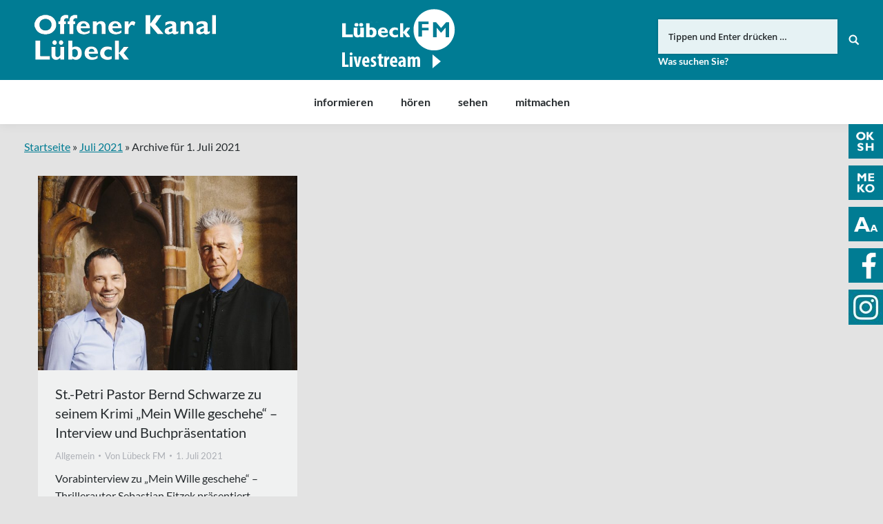

--- FILE ---
content_type: text/html; charset=UTF-8
request_url: https://www.oksh.de/hl/2021/07/01/
body_size: 11807
content:
<!DOCTYPE html>
<!--[if lt IE 10 ]>
<html lang="de-DE" prefix="og: http://ogp.me/ns#" class="old-ie no-js">
<![endif]-->
<!--[if !(IE 6) | !(IE 7) | !(IE 8)  ]><!-->
<html lang="de-DE" prefix="og: http://ogp.me/ns#" class="no-js">
<!--<![endif]-->
<head>
	<meta charset="UTF-8" />
		<meta name="viewport" content="width=device-width, initial-scale=1, maximum-scale=1">
		<link rel="profile" href="http://gmpg.org/xfn/11" />
	<link rel="pingback" href="https://www.oksh.de/hl/xmlrpc.php" />
	<!--[if IE]>
	<script src="//html5shiv.googlecode.com/svn/trunk/html5.js"></script>
	<![endif]-->
	<title>1. Juli 2021 | Offener Kanal Lübeck</title>
<script type="text/javascript">
function createCookie(a,d,b){if(b){var c=new Date;c.setTime(c.getTime()+864E5*b);b="; expires="+c.toGMTString()}else b="";document.cookie=a+"="+d+b+"; path=/"}function readCookie(a){a+="=";for(var d=document.cookie.split(";"),b=0;b<d.length;b++){for(var c=d[b];" "==c.charAt(0);)c=c.substring(1,c.length);if(0==c.indexOf(a))return c.substring(a.length,c.length)}return null}function eraseCookie(a){createCookie(a,"",-1)}
function areCookiesEnabled(){var a=!1;createCookie("testing","Hello",1);null!=readCookie("testing")&&(a=!0,eraseCookie("testing"));return a}(function(a){var d=readCookie("devicePixelRatio"),b=void 0===a.devicePixelRatio?1:a.devicePixelRatio;areCookiesEnabled()&&null==d&&(createCookie("devicePixelRatio",b,7),1!=b&&a.location.reload(!0))})(window);
</script>
<!-- This site is optimized with the Yoast SEO plugin v5.3.3 - https://yoast.com/wordpress/plugins/seo/ -->
<meta name="robots" content="noindex,follow"/>
<link rel="canonical" href="https://www.oksh.de/hl/2021/07/01/" />
<meta property="og:locale" content="de_DE" />
<meta property="og:type" content="object" />
<meta property="og:title" content="1. Juli 2021 | Offener Kanal Lübeck" />
<meta property="og:url" content="https://www.oksh.de/hl/2021/07/01/" />
<meta property="og:site_name" content="Offener Kanal Lübeck" />
<meta property="og:image" content="https://www.oksh.de/hl/wp-content/uploads/sites/3/2017/08/ok-radio-studio-2-og.jpg" />
<meta property="og:image:secure_url" content="https://www.oksh.de/hl/wp-content/uploads/sites/3/2017/08/ok-radio-studio-2-og.jpg" />
<meta name="twitter:card" content="summary_large_image" />
<meta name="twitter:title" content="1. Juli 2021 | Offener Kanal Lübeck" />
<meta name="twitter:image" content="https://www.oksh.de/hl/wp-content/uploads/sites/3/2017/08/ok-radio-studio-2-og.jpg" />
<script type='application/ld+json'>{"@context":"http:\/\/schema.org","@type":"WebSite","@id":"#website","url":"https:\/\/www.oksh.de\/hl\/","name":"Offener Kanal L\u00fcbeck","potentialAction":{"@type":"SearchAction","target":"https:\/\/www.oksh.de\/hl\/?s={search_term_string}","query-input":"required name=search_term_string"}}</script>
<!-- / Yoast SEO plugin. -->

<link rel='dns-prefetch' href='//s.w.org' />
<link rel="alternate" type="application/rss+xml" title="Offener Kanal Lübeck &raquo; Feed" href="https://www.oksh.de/hl/feed/" />
<link rel="alternate" type="application/rss+xml" title="Offener Kanal Lübeck &raquo; Kommentar-Feed" href="https://www.oksh.de/hl/comments/feed/" />
		<script type="text/javascript">
			window._wpemojiSettings = {"baseUrl":"https:\/\/s.w.org\/images\/core\/emoji\/11\/72x72\/","ext":".png","svgUrl":"https:\/\/s.w.org\/images\/core\/emoji\/11\/svg\/","svgExt":".svg","source":{"concatemoji":"https:\/\/www.oksh.de\/hl\/wp-includes\/js\/wp-emoji-release.min.js?ver=4.9.8"}};
			!function(a,b,c){function d(a,b){var c=String.fromCharCode;l.clearRect(0,0,k.width,k.height),l.fillText(c.apply(this,a),0,0);var d=k.toDataURL();l.clearRect(0,0,k.width,k.height),l.fillText(c.apply(this,b),0,0);var e=k.toDataURL();return d===e}function e(a){var b;if(!l||!l.fillText)return!1;switch(l.textBaseline="top",l.font="600 32px Arial",a){case"flag":return!(b=d([55356,56826,55356,56819],[55356,56826,8203,55356,56819]))&&(b=d([55356,57332,56128,56423,56128,56418,56128,56421,56128,56430,56128,56423,56128,56447],[55356,57332,8203,56128,56423,8203,56128,56418,8203,56128,56421,8203,56128,56430,8203,56128,56423,8203,56128,56447]),!b);case"emoji":return b=d([55358,56760,9792,65039],[55358,56760,8203,9792,65039]),!b}return!1}function f(a){var c=b.createElement("script");c.src=a,c.defer=c.type="text/javascript",b.getElementsByTagName("head")[0].appendChild(c)}var g,h,i,j,k=b.createElement("canvas"),l=k.getContext&&k.getContext("2d");for(j=Array("flag","emoji"),c.supports={everything:!0,everythingExceptFlag:!0},i=0;i<j.length;i++)c.supports[j[i]]=e(j[i]),c.supports.everything=c.supports.everything&&c.supports[j[i]],"flag"!==j[i]&&(c.supports.everythingExceptFlag=c.supports.everythingExceptFlag&&c.supports[j[i]]);c.supports.everythingExceptFlag=c.supports.everythingExceptFlag&&!c.supports.flag,c.DOMReady=!1,c.readyCallback=function(){c.DOMReady=!0},c.supports.everything||(h=function(){c.readyCallback()},b.addEventListener?(b.addEventListener("DOMContentLoaded",h,!1),a.addEventListener("load",h,!1)):(a.attachEvent("onload",h),b.attachEvent("onreadystatechange",function(){"complete"===b.readyState&&c.readyCallback()})),g=c.source||{},g.concatemoji?f(g.concatemoji):g.wpemoji&&g.twemoji&&(f(g.twemoji),f(g.wpemoji)))}(window,document,window._wpemojiSettings);
		</script>
		<style type="text/css">
img.wp-smiley,
img.emoji {
	display: inline !important;
	border: none !important;
	box-shadow: none !important;
	height: 1em !important;
	width: 1em !important;
	margin: 0 .07em !important;
	vertical-align: -0.1em !important;
	background: none !important;
	padding: 0 !important;
}
</style>
<link rel='stylesheet' id='wgtl-sidebar-css'  href='https://www.oksh.de/hl/wp-content/plugins/wgtl_floating_buttons/css/sidebar.css?ver=3' type='text/css' media='all' />
<link rel='stylesheet' id='wgtl-cutegrids-css'  href='https://www.oksh.de/hl/wp-content/plugins/wgtl_floating_buttons/css/cutegrids.css?ver=4.9.8' type='text/css' media='all' />
<link rel='stylesheet' id='contact-form-7-css'  href='https://www.oksh.de/hl/wp-content/plugins/contact-form-7/includes/css/styles.css?ver=4.9' type='text/css' media='all' />
<link rel='stylesheet' id='rs-plugin-settings-css'  href='https://www.oksh.de/hl/wp-content/plugins/revslider/public/assets/css/settings.css?ver=5.3.1.5' type='text/css' media='all' />
<style id='rs-plugin-settings-inline-css' type='text/css'>
#rs-demo-id {}
</style>
<link rel='stylesheet' id='netsposts_css-css'  href='https://www.oksh.de/hl/wp-content/plugins/network-posts-extended/css/net_posts_extended.css?ver=4.9.8' type='text/css' media='all' />
<link rel='stylesheet' id='tablepress-default-css'  href='https://www.oksh.de/hl/wp-content/plugins/tablepress/css/default.min.css?ver=1.8' type='text/css' media='all' />
<link rel='stylesheet' id='dt-main-css'  href='https://www.oksh.de/hl/wp-content/themes/dt-the7/css/main.min.css?ver=1.0.0' type='text/css' media='all' />
<style id='dt-main-inline-css' type='text/css'>
body #load {
  display: block;
  height: 100%;
  overflow: hidden;
  position: fixed;
  width: 100%;
  z-index: 9901;
  opacity: 1;
  visibility: visible;
  -webkit-transition: all .35s ease-out;
  transition: all .35s ease-out;
}
body #load.loader-removed {
  opacity: 0;
  visibility: hidden;
}
.load-wrap {
  width: 100%;
  height: 100%;
  background-position: center center;
  background-repeat: no-repeat;
  text-align: center;
}
.load-wrap > svg {
  position: absolute;
  top: 50%;
  left: 50%;
  -ms-transform: translate(-50%,-50%);
  -webkit-transform: translate(-50%,-50%);
  transform: translate(-50%,-50%);
}
#load {
  background-color: rgba(0,124,148,0.96);
}
.uil-default rect:not(.bk) {
  fill: #ffffff;
}
.uil-ring > path {
  fill: #ffffff;
}
.ring-loader .circle {
  fill: #ffffff;
}
.ring-loader .moving-circle {
  fill: #ffffff;
}
.uil-hourglass .glass {
  stroke: #ffffff;
}
.uil-hourglass .sand {
  fill: #ffffff;
}
.spinner-loader .load-wrap {
  background-image: url("data:image/svg+xml,%3Csvg width='75px' height='75px' xmlns='http://www.w3.org/2000/svg' viewBox='0 0 100 100' preserveAspectRatio='xMidYMid' class='uil-default'%3E%3Crect x='0' y='0' width='100' height='100' fill='none' class='bk'%3E%3C/rect%3E%3Crect  x='46.5' y='40' width='7' height='20' rx='5' ry='5' fill='%23ffffff' transform='rotate(0 50 50) translate(0 -30)'%3E  %3Canimate attributeName='opacity' from='1' to='0' dur='1s' begin='0s' repeatCount='indefinite'/%3E%3C/rect%3E%3Crect  x='46.5' y='40' width='7' height='20' rx='5' ry='5' fill='%23ffffff' transform='rotate(30 50 50) translate(0 -30)'%3E  %3Canimate attributeName='opacity' from='1' to='0' dur='1s' begin='0.08333333333333333s' repeatCount='indefinite'/%3E%3C/rect%3E%3Crect  x='46.5' y='40' width='7' height='20' rx='5' ry='5' fill='%23ffffff' transform='rotate(60 50 50) translate(0 -30)'%3E  %3Canimate attributeName='opacity' from='1' to='0' dur='1s' begin='0.16666666666666666s' repeatCount='indefinite'/%3E%3C/rect%3E%3Crect  x='46.5' y='40' width='7' height='20' rx='5' ry='5' fill='%23ffffff' transform='rotate(90 50 50) translate(0 -30)'%3E  %3Canimate attributeName='opacity' from='1' to='0' dur='1s' begin='0.25s' repeatCount='indefinite'/%3E%3C/rect%3E%3Crect  x='46.5' y='40' width='7' height='20' rx='5' ry='5' fill='%23ffffff' transform='rotate(120 50 50) translate(0 -30)'%3E  %3Canimate attributeName='opacity' from='1' to='0' dur='1s' begin='0.3333333333333333s' repeatCount='indefinite'/%3E%3C/rect%3E%3Crect  x='46.5' y='40' width='7' height='20' rx='5' ry='5' fill='%23ffffff' transform='rotate(150 50 50) translate(0 -30)'%3E  %3Canimate attributeName='opacity' from='1' to='0' dur='1s' begin='0.4166666666666667s' repeatCount='indefinite'/%3E%3C/rect%3E%3Crect  x='46.5' y='40' width='7' height='20' rx='5' ry='5' fill='%23ffffff' transform='rotate(180 50 50) translate(0 -30)'%3E  %3Canimate attributeName='opacity' from='1' to='0' dur='1s' begin='0.5s' repeatCount='indefinite'/%3E%3C/rect%3E%3Crect  x='46.5' y='40' width='7' height='20' rx='5' ry='5' fill='%23ffffff' transform='rotate(210 50 50) translate(0 -30)'%3E  %3Canimate attributeName='opacity' from='1' to='0' dur='1s' begin='0.5833333333333334s' repeatCount='indefinite'/%3E%3C/rect%3E%3Crect  x='46.5' y='40' width='7' height='20' rx='5' ry='5' fill='%23ffffff' transform='rotate(240 50 50) translate(0 -30)'%3E  %3Canimate attributeName='opacity' from='1' to='0' dur='1s' begin='0.6666666666666666s' repeatCount='indefinite'/%3E%3C/rect%3E%3Crect  x='46.5' y='40' width='7' height='20' rx='5' ry='5' fill='%23ffffff' transform='rotate(270 50 50) translate(0 -30)'%3E  %3Canimate attributeName='opacity' from='1' to='0' dur='1s' begin='0.75s' repeatCount='indefinite'/%3E%3C/rect%3E%3Crect  x='46.5' y='40' width='7' height='20' rx='5' ry='5' fill='%23ffffff' transform='rotate(300 50 50) translate(0 -30)'%3E  %3Canimate attributeName='opacity' from='1' to='0' dur='1s' begin='0.8333333333333334s' repeatCount='indefinite'/%3E%3C/rect%3E%3Crect  x='46.5' y='40' width='7' height='20' rx='5' ry='5' fill='%23ffffff' transform='rotate(330 50 50) translate(0 -30)'%3E  %3Canimate attributeName='opacity' from='1' to='0' dur='1s' begin='0.9166666666666666s' repeatCount='indefinite'/%3E%3C/rect%3E%3C/svg%3E");
}
.ring-loader .load-wrap {
  background-image: url("data:image/svg+xml,%3Csvg xmlns='http://www.w3.org/2000/svg' viewBox='0 0 32 32' width='72' height='72' fill='%23ffffff'%3E   %3Cpath opacity='.25' d='M16 0 A16 16 0 0 0 16 32 A16 16 0 0 0 16 0 M16 4 A12 12 0 0 1 16 28 A12 12 0 0 1 16 4'/%3E   %3Cpath d='M16 0 A16 16 0 0 1 32 16 L28 16 A12 12 0 0 0 16 4z'%3E     %3CanimateTransform attributeName='transform' type='rotate' from='0 16 16' to='360 16 16' dur='0.8s' repeatCount='indefinite' /%3E   %3C/path%3E %3C/svg%3E");
}
.hourglass-loader .load-wrap {
  background-image: url("data:image/svg+xml,%3Csvg xmlns='http://www.w3.org/2000/svg' viewBox='0 0 32 32' width='72' height='72' fill='%23ffffff'%3E   %3Cpath transform='translate(2)' d='M0 12 V20 H4 V12z'%3E      %3Canimate attributeName='d' values='M0 12 V20 H4 V12z; M0 4 V28 H4 V4z; M0 12 V20 H4 V12z; M0 12 V20 H4 V12z' dur='1.2s' repeatCount='indefinite' begin='0' keytimes='0;.2;.5;1' keySplines='0.2 0.2 0.4 0.8;0.2 0.6 0.4 0.8;0.2 0.8 0.4 0.8' calcMode='spline'  /%3E   %3C/path%3E   %3Cpath transform='translate(8)' d='M0 12 V20 H4 V12z'%3E     %3Canimate attributeName='d' values='M0 12 V20 H4 V12z; M0 4 V28 H4 V4z; M0 12 V20 H4 V12z; M0 12 V20 H4 V12z' dur='1.2s' repeatCount='indefinite' begin='0.2' keytimes='0;.2;.5;1' keySplines='0.2 0.2 0.4 0.8;0.2 0.6 0.4 0.8;0.2 0.8 0.4 0.8' calcMode='spline'  /%3E   %3C/path%3E   %3Cpath transform='translate(14)' d='M0 12 V20 H4 V12z'%3E     %3Canimate attributeName='d' values='M0 12 V20 H4 V12z; M0 4 V28 H4 V4z; M0 12 V20 H4 V12z; M0 12 V20 H4 V12z' dur='1.2s' repeatCount='indefinite' begin='0.4' keytimes='0;.2;.5;1' keySplines='0.2 0.2 0.4 0.8;0.2 0.6 0.4 0.8;0.2 0.8 0.4 0.8' calcMode='spline' /%3E   %3C/path%3E   %3Cpath transform='translate(20)' d='M0 12 V20 H4 V12z'%3E     %3Canimate attributeName='d' values='M0 12 V20 H4 V12z; M0 4 V28 H4 V4z; M0 12 V20 H4 V12z; M0 12 V20 H4 V12z' dur='1.2s' repeatCount='indefinite' begin='0.6' keytimes='0;.2;.5;1' keySplines='0.2 0.2 0.4 0.8;0.2 0.6 0.4 0.8;0.2 0.8 0.4 0.8' calcMode='spline' /%3E   %3C/path%3E   %3Cpath transform='translate(26)' d='M0 12 V20 H4 V12z'%3E     %3Canimate attributeName='d' values='M0 12 V20 H4 V12z; M0 4 V28 H4 V4z; M0 12 V20 H4 V12z; M0 12 V20 H4 V12z' dur='1.2s' repeatCount='indefinite' begin='0.8' keytimes='0;.2;.5;1' keySplines='0.2 0.2 0.4 0.8;0.2 0.6 0.4 0.8;0.2 0.8 0.4 0.8' calcMode='spline' /%3E   %3C/path%3E %3C/svg%3E");
}

</style>
<!--[if lt IE 10]>
<link rel='stylesheet' id='dt-old-ie-css'  href='https://www.oksh.de/hl/wp-content/themes/dt-the7/css/old-ie.css?ver=1.0.0' type='text/css' media='all' />
<![endif]-->
<link rel='stylesheet' id='dt-awsome-fonts-css'  href='https://www.oksh.de/hl/wp-content/themes/dt-the7/fonts/FontAwesome/css/font-awesome.min.css?ver=1.0.0' type='text/css' media='all' />
<link rel='stylesheet' id='dt-fontello-css'  href='https://www.oksh.de/hl/wp-content/themes/dt-the7/fonts/fontello/css/fontello.min.css?ver=1.0.0' type='text/css' media='all' />
<link rel='stylesheet' id='the7pt-static-css'  href='https://www.oksh.de/hl/wp-content/themes/dt-the7/css/post-type.css?ver=1.0.0' type='text/css' media='all' />
<!--[if lt IE 10]>
<link rel='stylesheet' id='dt-custom-old-ie.less-css'  href='https://www.oksh.de/hl/wp-content/uploads/wp-less/dt-the7/css/custom-old-ie-f724a60f8f.css?ver=1.0.0' type='text/css' media='all' />
<![endif]-->
<link rel='stylesheet' id='dt-custom.less-css'  href='https://www.oksh.de/hl/wp-content/uploads/wp-less/dt-the7/css/custom-f724a60f8f.css?ver=1.0.0' type='text/css' media='all' />
<link rel='stylesheet' id='dt-media.less-css'  href='https://www.oksh.de/hl/wp-content/uploads/wp-less/dt-the7/css/media-f724a60f8f.css?ver=1.0.0' type='text/css' media='all' />
<link rel='stylesheet' id='the7pt.less-css'  href='https://www.oksh.de/hl/wp-content/uploads/wp-less/dt-the7/css/post-type-dynamic-f724a60f8f.css?ver=1.0.0' type='text/css' media='all' />
<link rel='stylesheet' id='style-css'  href='https://www.oksh.de/hl/wp-content/themes/dt-the7-child/style.css?ver=1.0.0' type='text/css' media='all' />
<style id='style-inline-css' type='text/css'>
/*breadcrumbs background color*/
.page-title .breadcrumbs {
background-color: rgba(0, 0, 0, 0.05);
}
</style>
<script type='text/javascript' src='https://www.oksh.de/hl/wp-includes/js/jquery/jquery.js?ver=1.12.4'></script>
<script type='text/javascript' src='https://www.oksh.de/hl/wp-includes/js/jquery/jquery-migrate.min.js?ver=1.4.1'></script>
<script type='text/javascript' src='https://www.oksh.de/hl/wp-content/plugins/revslider/public/assets/js/jquery.themepunch.tools.min.js?ver=5.3.1.5'></script>
<script type='text/javascript' src='https://www.oksh.de/hl/wp-content/plugins/revslider/public/assets/js/jquery.themepunch.revolution.min.js?ver=5.3.1.5'></script>
<script type='text/javascript' src='https://www.oksh.de/hl/wp-content/themes/dt-the7-child/js/wgtl.js?ver=4.9.8'></script>
<script type='text/javascript'>
/* <![CDATA[ */
var dtLocal = {"themeUrl":"https:\/\/www.oksh.de\/hl\/wp-content\/themes\/dt-the7","passText":"Um diesen gesch\u00fctzten Eintrag anzusehen, geben Sie bitte das Passwort ein:","moreButtonText":{"loading":"Lade..."},"postID":"3049","ajaxurl":"https:\/\/www.oksh.de\/hl\/wp-admin\/admin-ajax.php","contactNonce":"710ef5e6e4","ajaxNonce":"f5feb5f4e8","pageData":{"type":"archive","template":"archive","layout":"masonry"},"themeSettings":{"smoothScroll":"off","lazyLoading":false,"accentColor":{"mode":"solid","color":"#007c93"},"floatingHeader":{"showAfter":140,"showMenu":true,"height":60,"logo":{"showLogo":false,"html":"<img class=\" preload-me\" src=\"https:\/\/www.oksh.de\/hl\/wp-content\/themes\/dt-the7\/inc\/presets\/images\/full\/skin07s.header-style-floating-logo-regular.png\" srcset=\"https:\/\/www.oksh.de\/hl\/wp-content\/themes\/dt-the7\/inc\/presets\/images\/full\/skin07s.header-style-floating-logo-regular.png 146w, https:\/\/www.oksh.de\/hl\/wp-content\/themes\/dt-the7\/inc\/presets\/images\/full\/skin07s.header-style-floating-logo-hd.png 292w\" width=\"146\" height=\"28\"   sizes=\"146px\" alt=\"Offener Kanal L\u00fcbeck\" \/>"}},"mobileHeader":{"firstSwitchPoint":768,"secondSwitchPoint":426},"content":{"responsivenessTreshold":970,"textColor":"#262b2e","headerColor":"#262b2e"},"stripes":{"stripe1":{"textColor":"#676b6d","headerColor":"#262b2e"},"stripe2":{"textColor":"#ffffff","headerColor":"#ffffff"},"stripe3":{"textColor":"#262b2e","headerColor":"#262b2e"}}},"VCMobileScreenWidth":"768"};
/* ]]> */
</script>
<script type='text/javascript' src='https://www.oksh.de/hl/wp-content/themes/dt-the7/js/above-the-fold.min.js?ver=1.0.0'></script>
<link rel='https://api.w.org/' href='https://www.oksh.de/hl/wp-json/' />
<link rel="EditURI" type="application/rsd+xml" title="RSD" href="https://www.oksh.de/hl/xmlrpc.php?rsd" />
<link rel="wlwmanifest" type="application/wlwmanifest+xml" href="https://www.oksh.de/hl/wp-includes/wlwmanifest.xml" /> 
<meta name="generator" content="WordPress 4.9.8" />
<link rel="apple-touch-icon" sizes="180x180" href="https://www.oksh.de/wp-content/uploads/sites/3/2017/08/touchicon-180.png" />
<link rel="icon" sizes="192x192" href="https://www.oksh.de/wp-content/uploads/sites/3/2017/08/touchicon-192.png" />
<meta name="generator" content="Powered by Visual Composer - drag and drop page builder for WordPress."/>
<!--[if lte IE 9]><link rel="stylesheet" type="text/css" href="https://www.oksh.de/hl/wp-content/plugins/js_composer/assets/css/vc_lte_ie9.min.css" media="screen"><![endif]--><meta name="generator" content="Powered by Slider Revolution 5.3.1.5 - responsive, Mobile-Friendly Slider Plugin for WordPress with comfortable drag and drop interface." />
<script type="text/javascript">
document.addEventListener("DOMContentLoaded", function(event) { 
	var $load = document.getElementById("load");
	
	var removeLoading = setTimeout(function() {
		$load.className += " loader-removed";
	}, 500);
});
</script>
<!-- icon -->
<link rel="icon" href="https://www.oksh.de/hl/wp-content/uploads/sites/3/2017/08/favicon.ico" type="image/x-icon" />
<link rel="shortcut icon" href="https://www.oksh.de/hl/wp-content/uploads/sites/3/2017/08/favicon.ico" type="image/x-icon" />
<link rel="apple-touch-icon" href="https://www.oksh.de/hl/wp-content/uploads/sites/3/2017/08/touchicon-60.png">
<link rel="apple-touch-icon" sizes="76x76" href="https://www.oksh.de/hl/wp-content/uploads/sites/3/2017/08/touchicon-76.png">
<link rel="apple-touch-icon" sizes="120x120" href="https://www.oksh.de/hl/wp-content/uploads/sites/3/2017/08/touchicon-120.png">
<link rel="apple-touch-icon" sizes="152x152" href="https://www.oksh.de/hl/wp-content/uploads/sites/3/2017/08/touchicon-152.png">
<noscript><style type="text/css"> .wpb_animate_when_almost_visible { opacity: 1; }</style></noscript><script type="text/javascript">
	
		var gaProperty = 'UA-44971668-1';
		
		var disableStr = 'ga-disable-' + gaProperty;
		if (document.cookie.indexOf(disableStr + '=true') > -1) {
			window[disableStr] = true;
		}

		function gaOptout() {
			document.cookie = disableStr + '=true; expires=Thu, 31 Dec 2099 23:59:59 UTC; path=/';
			window[disableStr] = true;
		}

		(function(i,s,o,g,r,a,m){i['GoogleAnalyticsObject']=r;i[r]=i[r]||function(){
		(i[r].q=i[r].q||[]).push(arguments)},i[r].l=1*new Date();a=s.createElement(o),
		m=s.getElementsByTagName(o)[0];a.async=1;a.src=g;m.parentNode.insertBefore(a,m)
		})(window,document,'script','//www.google-analytics.com/analytics.js','ga');

		ga('create', gaProperty, 'auto');
		ga('set', 'anonymizeIp', true);
		ga('require', 'displayfeatures');
		ga('send', 'pageview');

	</script></head>
<body class="archive date site-id-3 layout-masonry description-under-image disabled-hover-icons click-effect-on-img overlay-cursor-on srcset-enabled btn-flat custom-btn-color custom-btn-hover-color contact-form-minimal accent-bullets bold-icons phantom-fade phantom-shadow-decoration phantom-logo-off floating-mobile-menu-icon top-header first-switch-logo-left first-switch-menu-right second-switch-logo-left second-switch-menu-right right-mobile-menu layzr-loading-on wpb-js-composer js-comp-ver-5.0.1 vc_responsive semitransparent-portfolio-icons album-minuatures-style-2">
<div id="load" class="spinner-loader">
	<div class="load-wrap"></div>
</div>
<div id="page">


<div class="masthead classic-header center bg-behind-menu widgets full-height full-width shadow-decoration dt-parent-menu-clickable show-device-logo show-mobile-logo" role="banner">

	
	<header class="header-bar">

						<div class="branding">

					<a href="https://www.oksh.de/hl/"><img class=" preload-me" src="https://www.oksh.de/hl/wp-content/uploads/sites/3/2017/08/okluebeck-logo.png" srcset="https://www.oksh.de/hl/wp-content/uploads/sites/3/2017/08/okluebeck-logo.png 263w, https://www.oksh.de/hl/wp-content/uploads/sites/3/2017/08/okluebeck-logo-retina.png 526w" width="263" height="75"   sizes="263px" alt="Offener Kanal Lübeck" /><img class="mobile-logo preload-me" src="https://www.oksh.de/hl/wp-content/uploads/sites/3/2017/08/okhl-signet.png" srcset="https://www.oksh.de/hl/wp-content/uploads/sites/3/2017/08/okhl-signet.png 70w, https://www.oksh.de/hl/wp-content/uploads/sites/3/2017/08/okhl-signet-x2.png 141w" width="70" height="60"   sizes="70px" alt="Offener Kanal Lübeck" /></a>
					<div id="site-title" class="assistive-text">Offener Kanal Lübeck</div>
					<div id="site-description" class="assistive-text"></div>

					<div class="mini-widgets"></div>
					<div class="mini-widgets"><div class="text-area hide-on-desktop near-logo-first-switch near-logo-second-switch"><p><a href="http://www.oksh.de/" class="map-logo"><img src="/wp-content/uploads/2017/08/oksh-map-logo.png"></a></p>
</div><div class="text-area show-on-desktop hide-on-first-switch hide-on-second-switch"><div class="fm-tv-logo"><a class="luebeckfm" href="/hl/hoeren/luebeck-fm-livestream/" titel="Link zu Lübeck FM" alt="Link zu Lübeck FM"><img src="/hl/wp-content/uploads/sites/3/2018/11/luebck-fm.png" titel="Logo Lübeck FM" /></a>
</div>
</div><div class="mini-search show-on-desktop near-logo-first-switch near-logo-second-switch">	<form class="searchform" role="search" method="get" action="https://www.oksh.de/hl/">
		<input type="text" class="field searchform-s" name="s" value="" placeholder="Tippen und Enter drücken &hellip;" />
				<input type="submit" class="assistive-text searchsubmit" value="Los!" />
		<a href="#go" id="trigger-overlay" class="submit text-disable">&nbsp;</a>
	</form></div></div>
				</div>
		<nav class="navigation">

			<ul id="primary-menu" class="main-nav underline-decoration upwards-line outside-item-remove-margin" role="menu"><li class="menu-item menu-item-type-post_type menu-item-object-page menu-item-has-children menu-item-450 first has-children"><a href='https://www.oksh.de/hl/informieren/' data-level='1'><span class="menu-item-text"><span class="menu-text">informieren</span></span></a><ul class="sub-nav hover-style-click-bg level-arrows-on"><li class="menu-item menu-item-type-post_type menu-item-object-page menu-item-679 first"><a href='https://www.oksh.de/hl/informieren/aktuelles/' data-level='2'><span class="menu-item-text"><span class="menu-text">Aktuelles</span></span></a></li> <li class="menu-item menu-item-type-post_type menu-item-object-page menu-item-458"><a href='https://www.oksh.de/hl/informieren/was-ist-der-ok/' data-level='2'><span class="menu-item-text"><span class="menu-text">Was ist der OK?</span></span></a></li> <li class="menu-item menu-item-type-post_type menu-item-object-page menu-item-has-children menu-item-452 has-children"><a href='https://www.oksh.de/hl/informieren/finden/' data-level='2'><span class="menu-item-text"><span class="menu-text">finden</span></span></a><ul class="sub-nav hover-style-click-bg level-arrows-on"><li class="menu-item menu-item-type-post_type menu-item-object-page menu-item-1399 first"><a href='https://www.oksh.de/hl/informieren/finden/aussenstudios-des-ok-luebeck/' data-level='3'><span class="menu-item-text"><span class="menu-text">Außenstudios des OK Lübeck</span></span></a></li> </ul></li> <li class="menu-item menu-item-type-post_type menu-item-object-page menu-item-1385"><a href='https://www.oksh.de/hl/informieren/service/' data-level='2'><span class="menu-item-text"><span class="menu-text">Service</span></span></a></li> <li class="menu-item menu-item-type-post_type menu-item-object-page menu-item-457"><a href='https://www.oksh.de/hl/informieren/team/' data-level='2'><span class="menu-item-text"><span class="menu-text">Team</span></span></a></li> <li class="menu-item menu-item-type-post_type menu-item-object-page menu-item-1319"><a href='https://www.oksh.de/hl/informieren/stellenangebote/' data-level='2'><span class="menu-item-text"><span class="menu-text">Stellenangebote</span></span></a></li> <li class="menu-item menu-item-type-post_type menu-item-object-page menu-item-451"><a href='https://www.oksh.de/hl/informieren/die-ok-anstalt/' data-level='2'><span class="menu-item-text"><span class="menu-text">Die OK-Anstalt</span></span></a></li> <li class="menu-item menu-item-type-post_type menu-item-object-page menu-item-has-children menu-item-456 has-children"><a href='https://www.oksh.de/hl/informieren/rechtsfragen/' data-level='2'><span class="menu-item-text"><span class="menu-text">Rechtsfragen</span></span></a><ul class="sub-nav hover-style-click-bg level-arrows-on"><li class="menu-item menu-item-type-post_type menu-item-object-page menu-item-1073 first"><a href='https://www.oksh.de/hl/informieren/rechtsfragen/ok-gesetz/' data-level='3'><span class="menu-item-text"><span class="menu-text">OK-Gesetz</span></span></a></li> <li class="menu-item menu-item-type-post_type menu-item-object-page menu-item-has-children menu-item-1914 has-children"><a href='https://www.oksh.de/hl/informieren/rechtsfragen/ok-hauptsatzung/' data-level='3'><span class="menu-item-text"><span class="menu-text">OK-Hauptsatzung</span></span></a><ul class="sub-nav hover-style-click-bg level-arrows-on"><li class="menu-item menu-item-type-post_type menu-item-object-page menu-item-2922 first"><a href='https://www.oksh.de/hl/informieren/rechtsfragen/ok-hauptsatzung/4-aenderung-hauptsatzung/' data-level='4'><span class="menu-item-text"><span class="menu-text">4. Änderung Hauptsatzung</span></span></a></li> <li class="menu-item menu-item-type-post_type menu-item-object-page menu-item-1917"><a href='https://www.oksh.de/hl/informieren/rechtsfragen/ok-hauptsatzung/3-aenderung-hauptsatzung/' data-level='4'><span class="menu-item-text"><span class="menu-text">3. Änderung Hauptsatzung</span></span></a></li> </ul></li> <li class="menu-item menu-item-type-post_type menu-item-object-page menu-item-has-children menu-item-1072 has-children"><a href='https://www.oksh.de/hl/informieren/rechtsfragen/ok-nutzungssatzung/' data-level='3'><span class="menu-item-text"><span class="menu-text">OK-Nutzungssatzung</span></span></a><ul class="sub-nav hover-style-click-bg level-arrows-on"><li class="menu-item menu-item-type-post_type menu-item-object-page menu-item-1921 first"><a href='https://www.oksh.de/hl/informieren/rechtsfragen/ok-nutzungssatzung/2-nachtragssatzung-ok-nutzungssatzung/' data-level='4'><span class="menu-item-text"><span class="menu-text">2. Nachtragssatzung – OK-Nutzungssatzung</span></span></a></li> </ul></li> <li class="menu-item menu-item-type-post_type menu-item-object-page menu-item-1315"><a href='https://www.oksh.de/hl/informieren/rechtsfragen/oksh-foerderrichtlinie-fuer-die-vermittlung-von-medienkompetenz/' data-level='3'><span class="menu-item-text"><span class="menu-text">Förderrichtlinie</span></span></a></li> <li class="menu-item menu-item-type-post_type menu-item-object-page menu-item-has-children menu-item-1071 has-children"><a href='https://www.oksh.de/hl/informieren/rechtsfragen/jahresabschluss/' data-level='3'><span class="menu-item-text"><span class="menu-text">Jahresabschluss</span></span></a><ul class="sub-nav hover-style-click-bg level-arrows-on"><li class="menu-item menu-item-type-post_type menu-item-object-page menu-item-4104 first"><a href='https://www.oksh.de/hl/informieren/rechtsfragen/jahresabschluss/jahresabschluss-2024/' data-level='4'><span class="menu-item-text"><span class="menu-text">Jahresabschluss 2024</span></span></a></li> <li class="menu-item menu-item-type-post_type menu-item-object-page menu-item-3848"><a href='https://www.oksh.de/hl/informieren/rechtsfragen/jahresabschluss/jahresabschluss-2023/' data-level='4'><span class="menu-item-text"><span class="menu-text">Jahresabschluss 2023</span></span></a></li> <li class="menu-item menu-item-type-post_type menu-item-object-page menu-item-3582"><a href='https://www.oksh.de/hl/informieren/rechtsfragen/jahresabschluss/jahresabschluss-2022/' data-level='4'><span class="menu-item-text"><span class="menu-text">Jahresabschluss 2022</span></span></a></li> <li class="menu-item menu-item-type-post_type menu-item-object-page menu-item-3390"><a href='https://www.oksh.de/hl/informieren/rechtsfragen/jahresabschluss/jahresabschluss-2021/' data-level='4'><span class="menu-item-text"><span class="menu-text">Jahresabschluss 2021</span></span></a></li> <li class="menu-item menu-item-type-post_type menu-item-object-page menu-item-3064"><a href='https://www.oksh.de/hl/informieren/rechtsfragen/jahresabschluss/jahresabschluss-2020/' data-level='4'><span class="menu-item-text"><span class="menu-text">Jahresabschluss 2020</span></span></a></li> <li class="menu-item menu-item-type-post_type menu-item-object-page menu-item-2562"><a href='https://www.oksh.de/hl/informieren/rechtsfragen/jahresabschluss/jahresabschluss-2019/' data-level='4'><span class="menu-item-text"><span class="menu-text">Jahresabschluss 2019</span></span></a></li> <li class="menu-item menu-item-type-post_type menu-item-object-page menu-item-2569"><a href='https://www.oksh.de/hl/informieren/rechtsfragen/jahresabschluss/jahresabschluss-2018/' data-level='4'><span class="menu-item-text"><span class="menu-text">Jahresabschluss 2018</span></span></a></li> <li class="menu-item menu-item-type-post_type menu-item-object-page menu-item-2570"><a href='https://www.oksh.de/hl/informieren/rechtsfragen/jahresabschluss/jahresabschluss-2017/' data-level='4'><span class="menu-item-text"><span class="menu-text">Jahresabschluss 2017</span></span></a></li> <li class="menu-item menu-item-type-post_type menu-item-object-page menu-item-1060"><a href='https://www.oksh.de/hl/informieren/rechtsfragen/jahresabschluss/jahresabschluss-2016/' data-level='4'><span class="menu-item-text"><span class="menu-text">Jahresabschluss 2016</span></span></a></li> <li class="menu-item menu-item-type-post_type menu-item-object-page menu-item-1061"><a href='https://www.oksh.de/hl/informieren/rechtsfragen/jahresabschluss/jahresabschluss-2015/' data-level='4'><span class="menu-item-text"><span class="menu-text">Jahresabschluss 2015</span></span></a></li> <li class="menu-item menu-item-type-post_type menu-item-object-page menu-item-1062"><a href='https://www.oksh.de/hl/informieren/rechtsfragen/jahresabschluss/jahresabschluss-2014/' data-level='4'><span class="menu-item-text"><span class="menu-text">Jahresabschluss 2014</span></span></a></li> <li class="menu-item menu-item-type-post_type menu-item-object-page menu-item-1063"><a href='https://www.oksh.de/hl/informieren/rechtsfragen/jahresabschluss/jahresabschluss-2013/' data-level='4'><span class="menu-item-text"><span class="menu-text">Jahresabschluss 2013</span></span></a></li> <li class="menu-item menu-item-type-post_type menu-item-object-page menu-item-1064"><a href='https://www.oksh.de/hl/informieren/rechtsfragen/jahresabschluss/jahresabschluss-2012/' data-level='4'><span class="menu-item-text"><span class="menu-text">Jahresabschluss 2012</span></span></a></li> <li class="menu-item menu-item-type-post_type menu-item-object-page menu-item-1065"><a href='https://www.oksh.de/hl/informieren/rechtsfragen/jahresabschluss/jahresabschluss-2011/' data-level='4'><span class="menu-item-text"><span class="menu-text">Jahresabschluss 2011</span></span></a></li> <li class="menu-item menu-item-type-post_type menu-item-object-page menu-item-1066"><a href='https://www.oksh.de/hl/informieren/rechtsfragen/jahresabschluss/jahresabschluss-2010/' data-level='4'><span class="menu-item-text"><span class="menu-text">Jahresabschluss 2010</span></span></a></li> <li class="menu-item menu-item-type-post_type menu-item-object-page menu-item-1067"><a href='https://www.oksh.de/hl/informieren/rechtsfragen/jahresabschluss/jahresabschluss-2009/' data-level='4'><span class="menu-item-text"><span class="menu-text">Jahresabschluss 2009</span></span></a></li> <li class="menu-item menu-item-type-post_type menu-item-object-page menu-item-1068"><a href='https://www.oksh.de/hl/informieren/rechtsfragen/jahresabschluss/jahresabschluss-2008/' data-level='4'><span class="menu-item-text"><span class="menu-text">Jahresabschluss 2008</span></span></a></li> <li class="menu-item menu-item-type-post_type menu-item-object-page menu-item-1069"><a href='https://www.oksh.de/hl/informieren/rechtsfragen/jahresabschluss/jahresabschluss-2007/' data-level='4'><span class="menu-item-text"><span class="menu-text">Jahresabschluss 2007</span></span></a></li> <li class="menu-item menu-item-type-post_type menu-item-object-page menu-item-1070"><a href='https://www.oksh.de/hl/informieren/rechtsfragen/jahresabschluss/jahresabschluss-2006/' data-level='4'><span class="menu-item-text"><span class="menu-text">Jahresabschluss 2006</span></span></a></li> </ul></li> </ul></li> <li class="menu-item menu-item-type-post_type menu-item-object-page menu-item-3688"><a href='https://www.oksh.de/hl/gleichstellungs-und-frauenfoerderplan-fuer-die-jahre-2023-2026/' data-level='2'><span class="menu-item-text"><span class="menu-text">Gleichstellungs- und Frauenförderplan für die Jahre 2023 – 2026</span></span></a></li> <li class="menu-item menu-item-type-post_type menu-item-object-page menu-item-1177"><a href='https://www.oksh.de/hl/informieren/kontakt/' data-level='2'><span class="menu-item-text"><span class="menu-text">Kontakt</span></span></a></li> <li class="menu-item menu-item-type-post_type menu-item-object-page menu-item-453"><a href='https://www.oksh.de/hl/informieren/links/' data-level='2'><span class="menu-item-text"><span class="menu-text">Links</span></span></a></li> </ul></li> <li class="menu-item menu-item-type-post_type menu-item-object-page menu-item-has-children menu-item-460 has-children"><a href='https://www.oksh.de/hl/hoeren/' data-level='1'><span class="menu-item-text"><span class="menu-text">hören</span></span></a><ul class="sub-nav hover-style-click-bg level-arrows-on"><li class="menu-item menu-item-type-post_type menu-item-object-page menu-item-489 first"><a href='https://www.oksh.de/hl/hoeren/luebeck-fm/' data-level='2'><span class="menu-item-text"><span class="menu-text">Lübeck FM</span></span></a></li> <li class="menu-item menu-item-type-post_type menu-item-object-page menu-item-490"><a href='https://www.oksh.de/hl/hoeren/luebeck-fm-livestream/' data-level='2'><span class="menu-item-text"><span class="menu-text">Lübeck FM Livestream</span></span></a></li> <li class="menu-item menu-item-type-post_type menu-item-object-page menu-item-492"><a href='https://www.oksh.de/hl/hoeren/programm/' data-level='2'><span class="menu-item-text"><span class="menu-text">Programm</span></span></a></li> <li class="menu-item menu-item-type-post_type menu-item-object-page menu-item-2239"><a href='https://www.oksh.de/hl/hoeren/audioproduktionhome/' data-level='2'><span class="menu-item-text"><span class="menu-text">Audioproduktion@home</span></span></a></li> <li class="menu-item menu-item-type-post_type menu-item-object-page menu-item-491"><a href='https://www.oksh.de/hl/hoeren/mediathek/' data-level='2'><span class="menu-item-text"><span class="menu-text">Mediathek</span></span></a></li> <li class="menu-item menu-item-type-post_type menu-item-object-page menu-item-461"><a href='https://www.oksh.de/hl/hoeren/sendegebiet/' data-level='2'><span class="menu-item-text"><span class="menu-text">Sendegebiet</span></span></a></li> <li class="menu-item menu-item-type-post_type menu-item-object-page menu-item-493"><a href='https://www.oksh.de/hl/hoeren/redaktionen-und-feste-sendeplaetze/' data-level='2'><span class="menu-item-text"><span class="menu-text">Redaktionen und feste Sendeplätze</span></span></a></li> </ul></li> <li class="menu-item menu-item-type-post_type menu-item-object-page menu-item-has-children menu-item-463 has-children"><a href='https://www.oksh.de/hl/sehen/' data-level='1'><span class="menu-item-text"><span class="menu-text">sehen</span></span></a><ul class="sub-nav hover-style-click-bg level-arrows-on"><li class="menu-item menu-item-type-post_type menu-item-object-page menu-item-464 first"><a href='https://www.oksh.de/hl/sehen/luebeck-fm-video/' data-level='2'><span class="menu-item-text"><span class="menu-text">Lübeck FM video</span></span></a></li> <li class="menu-item menu-item-type-post_type menu-item-object-page menu-item-467"><a href='https://www.oksh.de/hl/sehen/programm/' data-level='2'><span class="menu-item-text"><span class="menu-text">Programm</span></span></a></li> <li class="menu-item menu-item-type-post_type menu-item-object-page menu-item-465"><a href='https://www.oksh.de/hl/sehen/luebeck-fm-videostream/' data-level='2'><span class="menu-item-text"><span class="menu-text">Lübeck FM videostream</span></span></a></li> <li class="menu-item menu-item-type-post_type menu-item-object-page menu-item-466"><a href='https://www.oksh.de/hl/sehen/mediathek/' data-level='2'><span class="menu-item-text"><span class="menu-text">Mediathek</span></span></a></li> <li class="menu-item menu-item-type-post_type menu-item-object-page menu-item-468"><a href='https://www.oksh.de/hl/sehen/redaktionen-und-feste-sendeplaetze/' data-level='2'><span class="menu-item-text"><span class="menu-text">Redaktionen und feste Sendeplätze</span></span></a></li> </ul></li> <li class="menu-item menu-item-type-post_type menu-item-object-page menu-item-has-children menu-item-462 has-children"><a href='https://www.oksh.de/hl/mitmachen/' data-level='1'><span class="menu-item-text"><span class="menu-text">mitmachen</span></span></a><ul class="sub-nav hover-style-click-bg level-arrows-on"><li class="menu-item menu-item-type-post_type menu-item-object-page menu-item-516 first"><a href='https://www.oksh.de/hl/mitmachen/mitmach-konzept/' data-level='2'><span class="menu-item-text"><span class="menu-text">Mitmach-Konzept</span></span></a></li> <li class="menu-item menu-item-type-post_type menu-item-object-page menu-item-3360"><a href='https://www.oksh.de/hl/mitmachen/oksh-radiotag/' data-level='2'><span class="menu-item-text"><span class="menu-text">OKSH Radiotag</span></span></a></li> <li class="menu-item menu-item-type-post_type menu-item-object-page menu-item-3396"><a href='https://www.oksh.de/hl/mitmachen/digitale-woche-kiel/' data-level='2'><span class="menu-item-text"><span class="menu-text">Digitale Woche Kiel</span></span></a></li> <li class="menu-item menu-item-type-post_type menu-item-object-page menu-item-519"><a href='https://www.oksh.de/hl/mitmachen/seminare/' data-level='2'><span class="menu-item-text"><span class="menu-text">Seminare</span></span></a></li> <li class="menu-item menu-item-type-post_type menu-item-object-page menu-item-has-children menu-item-520 has-children"><a href='https://www.oksh.de/hl/mitmachen/senden/' data-level='2'><span class="menu-item-text"><span class="menu-text">Senden</span></span></a><ul class="sub-nav hover-style-click-bg level-arrows-on"><li class="menu-item menu-item-type-post_type menu-item-object-page menu-item-1127 first"><a href='https://www.oksh.de/hl/mitmachen/senden/foerderunde/' data-level='3'><span class="menu-item-text"><span class="menu-text">Förderunde</span></span></a></li> <li class="menu-item menu-item-type-post_type menu-item-object-page menu-item-1126"><a href='https://www.oksh.de/hl/mitmachen/senden/kieler-rathausrunde/' data-level='3'><span class="menu-item-text"><span class="menu-text">Kieler RathausRunde</span></span></a></li> <li class="menu-item menu-item-type-post_type menu-item-object-page menu-item-1124"><a href='https://www.oksh.de/hl/mitmachen/senden/landtag/' data-level='3'><span class="menu-item-text"><span class="menu-text">Landtag</span></span></a></li> <li class="menu-item menu-item-type-post_type menu-item-object-page menu-item-1123"><a href='https://www.oksh.de/hl/mitmachen/senden/politiksprechstunde/' data-level='3'><span class="menu-item-text"><span class="menu-text">Politiksprechstunde</span></span></a></li> <li class="menu-item menu-item-type-post_type menu-item-object-page menu-item-1122"><a href='https://www.oksh.de/hl/mitmachen/senden/kommunalpolitik/' data-level='3'><span class="menu-item-text"><span class="menu-text">Kommunalpolitik</span></span></a></li> <li class="menu-item menu-item-type-post_type menu-item-object-page menu-item-1121"><a href='https://www.oksh.de/hl/mitmachen/senden/wahlberichterstattung/' data-level='3'><span class="menu-item-text"><span class="menu-text">Wahlberichterstattung</span></span></a></li> <li class="menu-item menu-item-type-post_type menu-item-object-page menu-item-1120"><a href='https://www.oksh.de/hl/mitmachen/senden/friiskfunk/' data-level='3'><span class="menu-item-text"><span class="menu-text">FriiskFunk</span></span></a></li> <li class="menu-item menu-item-type-post_type menu-item-object-page menu-item-1119"><a href='https://www.oksh.de/hl/mitmachen/senden/ok-aktuell/' data-level='3'><span class="menu-item-text"><span class="menu-text">OK aktuell</span></span></a></li> <li class="menu-item menu-item-type-post_type menu-item-object-page menu-item-1117"><a href='https://www.oksh.de/hl/mitmachen/senden/kielfunk/' data-level='3'><span class="menu-item-text"><span class="menu-text">KielFunk</span></span></a></li> <li class="menu-item menu-item-type-post_type menu-item-object-page menu-item-1116"><a href='https://www.oksh.de/hl/mitmachen/senden/campusradio/' data-level='3'><span class="menu-item-text"><span class="menu-text">Campusradio</span></span></a></li> </ul></li> <li class="menu-item menu-item-type-post_type menu-item-object-page menu-item-514"><a href='https://www.oksh.de/hl/mitmachen/lernen/' data-level='2'><span class="menu-item-text"><span class="menu-text">Medienkompetenz</span></span></a></li> <li class="menu-item menu-item-type-post_type menu-item-object-page menu-item-has-children menu-item-521 has-children"><a href='https://www.oksh.de/hl/mitmachen/wettbewerbe/' data-level='2'><span class="menu-item-text"><span class="menu-text">Wettbewerbe</span></span></a><ul class="sub-nav hover-style-click-bg level-arrows-on"><li class="menu-item menu-item-type-post_type menu-item-object-page menu-item-1978 first"><a href='https://www.oksh.de/hl/mitmachen/wettbewerbe/medienkompetenzpreis-des-landes-schleswig-holstein/' data-level='3'><span class="menu-item-text"><span class="menu-text">Medienkompetenzpreis des Landes Schleswig-Holstein</span></span></a></li> <li class="menu-item menu-item-type-post_type menu-item-object-page menu-item-1272"><a href='https://www.oksh.de/hl/mitmachen/wettbewerbe/hoermoewe/' data-level='3'><span class="menu-item-text"><span class="menu-text">HörMöwe</span></span></a></li> <li class="menu-item menu-item-type-post_type menu-item-object-page menu-item-1270"><a href='https://www.oksh.de/hl/mitmachen/wettbewerbe/nur-48-stunden/' data-level='3'><span class="menu-item-text"><span class="menu-text">Nur 48 Stunden</span></span></a></li> <li class="menu-item menu-item-type-post_type menu-item-object-page menu-item-1267"><a href='https://www.oksh.de/hl/mitmachen/wettbewerbe/clips-gegen-rechts/' data-level='3'><span class="menu-item-text"><span class="menu-text">Clips gegen Rechts</span></span></a></li> </ul></li> <li class="menu-item menu-item-type-post_type menu-item-object-page menu-item-has-children menu-item-515 has-children"><a href='https://www.oksh.de/hl/mitmachen/mediennetz-sh/' data-level='2'><span class="menu-item-text"><span class="menu-text">Netzwerk Medienkompetenz S-H</span></span></a><ul class="sub-nav hover-style-click-bg level-arrows-on"><li class="menu-item menu-item-type-post_type menu-item-object-page menu-item-3896 first"><a href='https://www.oksh.de/hl/mitmachen/mediennetz-sh/medienkompetenzstrategie-sh/' data-level='3'><span class="menu-item-text"><span class="menu-text">Medienkompetenzstrategie SH</span></span></a></li> <li class="menu-item menu-item-type-post_type menu-item-object-page menu-item-1447"><a href='https://www.oksh.de/hl/mitmachen/mediennetz-sh/lenkungsgruppe/' data-level='3'><span class="menu-item-text"><span class="menu-text">Lenkungsgruppe</span></span></a></li> <li class="menu-item menu-item-type-post_type menu-item-object-page menu-item-1446"><a href='https://www.oksh.de/hl/mitmachen/mediennetz-sh/regionalkonferenzen/' data-level='3'><span class="menu-item-text"><span class="menu-text">Regionalkonferenzen</span></span></a></li> <li class="menu-item menu-item-type-post_type menu-item-object-page menu-item-1445"><a href='https://www.oksh.de/hl/mitmachen/mediennetz-sh/medienkompetenztag/' data-level='3'><span class="menu-item-text"><span class="menu-text">Meko-Festival</span></span></a></li> <li class="menu-item menu-item-type-post_type menu-item-object-page menu-item-1444"><a href='https://www.oksh.de/hl/mitmachen/mediennetz-sh/saferinternetday/' data-level='3'><span class="menu-item-text"><span class="menu-text">SaferInternetDay</span></span></a></li> </ul></li> <li class="menu-item menu-item-type-post_type menu-item-object-page menu-item-518"><a href='https://www.oksh.de/hl/mitmachen/projektbibliothek/' data-level='2'><span class="menu-item-text"><span class="menu-text">Projektbibliothek</span></span></a></li> <li class="menu-item menu-item-type-post_type menu-item-object-page menu-item-has-children menu-item-513 has-children"><a href='https://www.oksh.de/hl/mitmachen/ausbildung-praktikum/' data-level='2'><span class="menu-item-text"><span class="menu-text">Ausbildung / Praktikum</span></span></a><ul class="sub-nav hover-style-click-bg level-arrows-on"><li class="menu-item menu-item-type-post_type menu-item-object-page menu-item-1266 first"><a href='https://www.oksh.de/hl/mitmachen/ausbildung-praktikum/mediengestalter_innen-bildton/' data-level='3'><span class="menu-item-text"><span class="menu-text">Mediengestalter_innen Bild/Ton</span></span></a></li> <li class="menu-item menu-item-type-post_type menu-item-object-page menu-item-1264"><a href='https://www.oksh.de/hl/mitmachen/ausbildung-praktikum/freiwilliges-soziales-jahr-fsj-politik/' data-level='3'><span class="menu-item-text"><span class="menu-text">Freiwilliges Soziales Jahr (FSJ) Politik</span></span></a></li> <li class="menu-item menu-item-type-post_type menu-item-object-page menu-item-1265"><a href='https://www.oksh.de/hl/mitmachen/ausbildung-praktikum/freiwilliges-soziales-jahr-fsj-kultur/' data-level='3'><span class="menu-item-text"><span class="menu-text">Freiwilliges Soziales Jahr (FSJ) Kultur</span></span></a></li> <li class="menu-item menu-item-type-post_type menu-item-object-page menu-item-1262"><a href='https://www.oksh.de/hl/mitmachen/ausbildung-praktikum/praktikum/' data-level='3'><span class="menu-item-text"><span class="menu-text">Praktikum</span></span></a></li> </ul></li> </ul></li> </ul>
			
		</nav>

	</header>

</div><div class='dt-close-mobile-menu-icon'><span></span></div>
<div class='dt-mobile-header'>
	<ul id="mobile-menu" class="mobile-main-nav" role="menu">
		<li class="menu-item menu-item-type-post_type menu-item-object-page menu-item-has-children menu-item-450 first has-children"><a href='https://www.oksh.de/hl/informieren/' data-level='1'><span class="menu-item-text"><span class="menu-text">informieren</span></span></a><ul class="sub-nav hover-style-click-bg level-arrows-on"><li class="menu-item menu-item-type-post_type menu-item-object-page menu-item-679 first"><a href='https://www.oksh.de/hl/informieren/aktuelles/' data-level='2'><span class="menu-item-text"><span class="menu-text">Aktuelles</span></span></a></li> <li class="menu-item menu-item-type-post_type menu-item-object-page menu-item-458"><a href='https://www.oksh.de/hl/informieren/was-ist-der-ok/' data-level='2'><span class="menu-item-text"><span class="menu-text">Was ist der OK?</span></span></a></li> <li class="menu-item menu-item-type-post_type menu-item-object-page menu-item-has-children menu-item-452 has-children"><a href='https://www.oksh.de/hl/informieren/finden/' data-level='2'><span class="menu-item-text"><span class="menu-text">finden</span></span></a><ul class="sub-nav hover-style-click-bg level-arrows-on"><li class="menu-item menu-item-type-post_type menu-item-object-page menu-item-1399 first"><a href='https://www.oksh.de/hl/informieren/finden/aussenstudios-des-ok-luebeck/' data-level='3'><span class="menu-item-text"><span class="menu-text">Außenstudios des OK Lübeck</span></span></a></li> </ul></li> <li class="menu-item menu-item-type-post_type menu-item-object-page menu-item-1385"><a href='https://www.oksh.de/hl/informieren/service/' data-level='2'><span class="menu-item-text"><span class="menu-text">Service</span></span></a></li> <li class="menu-item menu-item-type-post_type menu-item-object-page menu-item-457"><a href='https://www.oksh.de/hl/informieren/team/' data-level='2'><span class="menu-item-text"><span class="menu-text">Team</span></span></a></li> <li class="menu-item menu-item-type-post_type menu-item-object-page menu-item-1319"><a href='https://www.oksh.de/hl/informieren/stellenangebote/' data-level='2'><span class="menu-item-text"><span class="menu-text">Stellenangebote</span></span></a></li> <li class="menu-item menu-item-type-post_type menu-item-object-page menu-item-451"><a href='https://www.oksh.de/hl/informieren/die-ok-anstalt/' data-level='2'><span class="menu-item-text"><span class="menu-text">Die OK-Anstalt</span></span></a></li> <li class="menu-item menu-item-type-post_type menu-item-object-page menu-item-has-children menu-item-456 has-children"><a href='https://www.oksh.de/hl/informieren/rechtsfragen/' data-level='2'><span class="menu-item-text"><span class="menu-text">Rechtsfragen</span></span></a><ul class="sub-nav hover-style-click-bg level-arrows-on"><li class="menu-item menu-item-type-post_type menu-item-object-page menu-item-1073 first"><a href='https://www.oksh.de/hl/informieren/rechtsfragen/ok-gesetz/' data-level='3'><span class="menu-item-text"><span class="menu-text">OK-Gesetz</span></span></a></li> <li class="menu-item menu-item-type-post_type menu-item-object-page menu-item-has-children menu-item-1914 has-children"><a href='https://www.oksh.de/hl/informieren/rechtsfragen/ok-hauptsatzung/' data-level='3'><span class="menu-item-text"><span class="menu-text">OK-Hauptsatzung</span></span></a><ul class="sub-nav hover-style-click-bg level-arrows-on"><li class="menu-item menu-item-type-post_type menu-item-object-page menu-item-2922 first"><a href='https://www.oksh.de/hl/informieren/rechtsfragen/ok-hauptsatzung/4-aenderung-hauptsatzung/' data-level='4'><span class="menu-item-text"><span class="menu-text">4. Änderung Hauptsatzung</span></span></a></li> <li class="menu-item menu-item-type-post_type menu-item-object-page menu-item-1917"><a href='https://www.oksh.de/hl/informieren/rechtsfragen/ok-hauptsatzung/3-aenderung-hauptsatzung/' data-level='4'><span class="menu-item-text"><span class="menu-text">3. Änderung Hauptsatzung</span></span></a></li> </ul></li> <li class="menu-item menu-item-type-post_type menu-item-object-page menu-item-has-children menu-item-1072 has-children"><a href='https://www.oksh.de/hl/informieren/rechtsfragen/ok-nutzungssatzung/' data-level='3'><span class="menu-item-text"><span class="menu-text">OK-Nutzungssatzung</span></span></a><ul class="sub-nav hover-style-click-bg level-arrows-on"><li class="menu-item menu-item-type-post_type menu-item-object-page menu-item-1921 first"><a href='https://www.oksh.de/hl/informieren/rechtsfragen/ok-nutzungssatzung/2-nachtragssatzung-ok-nutzungssatzung/' data-level='4'><span class="menu-item-text"><span class="menu-text">2. Nachtragssatzung – OK-Nutzungssatzung</span></span></a></li> </ul></li> <li class="menu-item menu-item-type-post_type menu-item-object-page menu-item-1315"><a href='https://www.oksh.de/hl/informieren/rechtsfragen/oksh-foerderrichtlinie-fuer-die-vermittlung-von-medienkompetenz/' data-level='3'><span class="menu-item-text"><span class="menu-text">Förderrichtlinie</span></span></a></li> <li class="menu-item menu-item-type-post_type menu-item-object-page menu-item-has-children menu-item-1071 has-children"><a href='https://www.oksh.de/hl/informieren/rechtsfragen/jahresabschluss/' data-level='3'><span class="menu-item-text"><span class="menu-text">Jahresabschluss</span></span></a><ul class="sub-nav hover-style-click-bg level-arrows-on"><li class="menu-item menu-item-type-post_type menu-item-object-page menu-item-4104 first"><a href='https://www.oksh.de/hl/informieren/rechtsfragen/jahresabschluss/jahresabschluss-2024/' data-level='4'><span class="menu-item-text"><span class="menu-text">Jahresabschluss 2024</span></span></a></li> <li class="menu-item menu-item-type-post_type menu-item-object-page menu-item-3848"><a href='https://www.oksh.de/hl/informieren/rechtsfragen/jahresabschluss/jahresabschluss-2023/' data-level='4'><span class="menu-item-text"><span class="menu-text">Jahresabschluss 2023</span></span></a></li> <li class="menu-item menu-item-type-post_type menu-item-object-page menu-item-3582"><a href='https://www.oksh.de/hl/informieren/rechtsfragen/jahresabschluss/jahresabschluss-2022/' data-level='4'><span class="menu-item-text"><span class="menu-text">Jahresabschluss 2022</span></span></a></li> <li class="menu-item menu-item-type-post_type menu-item-object-page menu-item-3390"><a href='https://www.oksh.de/hl/informieren/rechtsfragen/jahresabschluss/jahresabschluss-2021/' data-level='4'><span class="menu-item-text"><span class="menu-text">Jahresabschluss 2021</span></span></a></li> <li class="menu-item menu-item-type-post_type menu-item-object-page menu-item-3064"><a href='https://www.oksh.de/hl/informieren/rechtsfragen/jahresabschluss/jahresabschluss-2020/' data-level='4'><span class="menu-item-text"><span class="menu-text">Jahresabschluss 2020</span></span></a></li> <li class="menu-item menu-item-type-post_type menu-item-object-page menu-item-2562"><a href='https://www.oksh.de/hl/informieren/rechtsfragen/jahresabschluss/jahresabschluss-2019/' data-level='4'><span class="menu-item-text"><span class="menu-text">Jahresabschluss 2019</span></span></a></li> <li class="menu-item menu-item-type-post_type menu-item-object-page menu-item-2569"><a href='https://www.oksh.de/hl/informieren/rechtsfragen/jahresabschluss/jahresabschluss-2018/' data-level='4'><span class="menu-item-text"><span class="menu-text">Jahresabschluss 2018</span></span></a></li> <li class="menu-item menu-item-type-post_type menu-item-object-page menu-item-2570"><a href='https://www.oksh.de/hl/informieren/rechtsfragen/jahresabschluss/jahresabschluss-2017/' data-level='4'><span class="menu-item-text"><span class="menu-text">Jahresabschluss 2017</span></span></a></li> <li class="menu-item menu-item-type-post_type menu-item-object-page menu-item-1060"><a href='https://www.oksh.de/hl/informieren/rechtsfragen/jahresabschluss/jahresabschluss-2016/' data-level='4'><span class="menu-item-text"><span class="menu-text">Jahresabschluss 2016</span></span></a></li> <li class="menu-item menu-item-type-post_type menu-item-object-page menu-item-1061"><a href='https://www.oksh.de/hl/informieren/rechtsfragen/jahresabschluss/jahresabschluss-2015/' data-level='4'><span class="menu-item-text"><span class="menu-text">Jahresabschluss 2015</span></span></a></li> <li class="menu-item menu-item-type-post_type menu-item-object-page menu-item-1062"><a href='https://www.oksh.de/hl/informieren/rechtsfragen/jahresabschluss/jahresabschluss-2014/' data-level='4'><span class="menu-item-text"><span class="menu-text">Jahresabschluss 2014</span></span></a></li> <li class="menu-item menu-item-type-post_type menu-item-object-page menu-item-1063"><a href='https://www.oksh.de/hl/informieren/rechtsfragen/jahresabschluss/jahresabschluss-2013/' data-level='4'><span class="menu-item-text"><span class="menu-text">Jahresabschluss 2013</span></span></a></li> <li class="menu-item menu-item-type-post_type menu-item-object-page menu-item-1064"><a href='https://www.oksh.de/hl/informieren/rechtsfragen/jahresabschluss/jahresabschluss-2012/' data-level='4'><span class="menu-item-text"><span class="menu-text">Jahresabschluss 2012</span></span></a></li> <li class="menu-item menu-item-type-post_type menu-item-object-page menu-item-1065"><a href='https://www.oksh.de/hl/informieren/rechtsfragen/jahresabschluss/jahresabschluss-2011/' data-level='4'><span class="menu-item-text"><span class="menu-text">Jahresabschluss 2011</span></span></a></li> <li class="menu-item menu-item-type-post_type menu-item-object-page menu-item-1066"><a href='https://www.oksh.de/hl/informieren/rechtsfragen/jahresabschluss/jahresabschluss-2010/' data-level='4'><span class="menu-item-text"><span class="menu-text">Jahresabschluss 2010</span></span></a></li> <li class="menu-item menu-item-type-post_type menu-item-object-page menu-item-1067"><a href='https://www.oksh.de/hl/informieren/rechtsfragen/jahresabschluss/jahresabschluss-2009/' data-level='4'><span class="menu-item-text"><span class="menu-text">Jahresabschluss 2009</span></span></a></li> <li class="menu-item menu-item-type-post_type menu-item-object-page menu-item-1068"><a href='https://www.oksh.de/hl/informieren/rechtsfragen/jahresabschluss/jahresabschluss-2008/' data-level='4'><span class="menu-item-text"><span class="menu-text">Jahresabschluss 2008</span></span></a></li> <li class="menu-item menu-item-type-post_type menu-item-object-page menu-item-1069"><a href='https://www.oksh.de/hl/informieren/rechtsfragen/jahresabschluss/jahresabschluss-2007/' data-level='4'><span class="menu-item-text"><span class="menu-text">Jahresabschluss 2007</span></span></a></li> <li class="menu-item menu-item-type-post_type menu-item-object-page menu-item-1070"><a href='https://www.oksh.de/hl/informieren/rechtsfragen/jahresabschluss/jahresabschluss-2006/' data-level='4'><span class="menu-item-text"><span class="menu-text">Jahresabschluss 2006</span></span></a></li> </ul></li> </ul></li> <li class="menu-item menu-item-type-post_type menu-item-object-page menu-item-3688"><a href='https://www.oksh.de/hl/gleichstellungs-und-frauenfoerderplan-fuer-die-jahre-2023-2026/' data-level='2'><span class="menu-item-text"><span class="menu-text">Gleichstellungs- und Frauenförderplan für die Jahre 2023 – 2026</span></span></a></li> <li class="menu-item menu-item-type-post_type menu-item-object-page menu-item-1177"><a href='https://www.oksh.de/hl/informieren/kontakt/' data-level='2'><span class="menu-item-text"><span class="menu-text">Kontakt</span></span></a></li> <li class="menu-item menu-item-type-post_type menu-item-object-page menu-item-453"><a href='https://www.oksh.de/hl/informieren/links/' data-level='2'><span class="menu-item-text"><span class="menu-text">Links</span></span></a></li> </ul></li> <li class="menu-item menu-item-type-post_type menu-item-object-page menu-item-has-children menu-item-460 has-children"><a href='https://www.oksh.de/hl/hoeren/' data-level='1'><span class="menu-item-text"><span class="menu-text">hören</span></span></a><ul class="sub-nav hover-style-click-bg level-arrows-on"><li class="menu-item menu-item-type-post_type menu-item-object-page menu-item-489 first"><a href='https://www.oksh.de/hl/hoeren/luebeck-fm/' data-level='2'><span class="menu-item-text"><span class="menu-text">Lübeck FM</span></span></a></li> <li class="menu-item menu-item-type-post_type menu-item-object-page menu-item-490"><a href='https://www.oksh.de/hl/hoeren/luebeck-fm-livestream/' data-level='2'><span class="menu-item-text"><span class="menu-text">Lübeck FM Livestream</span></span></a></li> <li class="menu-item menu-item-type-post_type menu-item-object-page menu-item-492"><a href='https://www.oksh.de/hl/hoeren/programm/' data-level='2'><span class="menu-item-text"><span class="menu-text">Programm</span></span></a></li> <li class="menu-item menu-item-type-post_type menu-item-object-page menu-item-2239"><a href='https://www.oksh.de/hl/hoeren/audioproduktionhome/' data-level='2'><span class="menu-item-text"><span class="menu-text">Audioproduktion@home</span></span></a></li> <li class="menu-item menu-item-type-post_type menu-item-object-page menu-item-491"><a href='https://www.oksh.de/hl/hoeren/mediathek/' data-level='2'><span class="menu-item-text"><span class="menu-text">Mediathek</span></span></a></li> <li class="menu-item menu-item-type-post_type menu-item-object-page menu-item-461"><a href='https://www.oksh.de/hl/hoeren/sendegebiet/' data-level='2'><span class="menu-item-text"><span class="menu-text">Sendegebiet</span></span></a></li> <li class="menu-item menu-item-type-post_type menu-item-object-page menu-item-493"><a href='https://www.oksh.de/hl/hoeren/redaktionen-und-feste-sendeplaetze/' data-level='2'><span class="menu-item-text"><span class="menu-text">Redaktionen und feste Sendeplätze</span></span></a></li> </ul></li> <li class="menu-item menu-item-type-post_type menu-item-object-page menu-item-has-children menu-item-463 has-children"><a href='https://www.oksh.de/hl/sehen/' data-level='1'><span class="menu-item-text"><span class="menu-text">sehen</span></span></a><ul class="sub-nav hover-style-click-bg level-arrows-on"><li class="menu-item menu-item-type-post_type menu-item-object-page menu-item-464 first"><a href='https://www.oksh.de/hl/sehen/luebeck-fm-video/' data-level='2'><span class="menu-item-text"><span class="menu-text">Lübeck FM video</span></span></a></li> <li class="menu-item menu-item-type-post_type menu-item-object-page menu-item-467"><a href='https://www.oksh.de/hl/sehen/programm/' data-level='2'><span class="menu-item-text"><span class="menu-text">Programm</span></span></a></li> <li class="menu-item menu-item-type-post_type menu-item-object-page menu-item-465"><a href='https://www.oksh.de/hl/sehen/luebeck-fm-videostream/' data-level='2'><span class="menu-item-text"><span class="menu-text">Lübeck FM videostream</span></span></a></li> <li class="menu-item menu-item-type-post_type menu-item-object-page menu-item-466"><a href='https://www.oksh.de/hl/sehen/mediathek/' data-level='2'><span class="menu-item-text"><span class="menu-text">Mediathek</span></span></a></li> <li class="menu-item menu-item-type-post_type menu-item-object-page menu-item-468"><a href='https://www.oksh.de/hl/sehen/redaktionen-und-feste-sendeplaetze/' data-level='2'><span class="menu-item-text"><span class="menu-text">Redaktionen und feste Sendeplätze</span></span></a></li> </ul></li> <li class="menu-item menu-item-type-post_type menu-item-object-page menu-item-has-children menu-item-462 has-children"><a href='https://www.oksh.de/hl/mitmachen/' data-level='1'><span class="menu-item-text"><span class="menu-text">mitmachen</span></span></a><ul class="sub-nav hover-style-click-bg level-arrows-on"><li class="menu-item menu-item-type-post_type menu-item-object-page menu-item-516 first"><a href='https://www.oksh.de/hl/mitmachen/mitmach-konzept/' data-level='2'><span class="menu-item-text"><span class="menu-text">Mitmach-Konzept</span></span></a></li> <li class="menu-item menu-item-type-post_type menu-item-object-page menu-item-3360"><a href='https://www.oksh.de/hl/mitmachen/oksh-radiotag/' data-level='2'><span class="menu-item-text"><span class="menu-text">OKSH Radiotag</span></span></a></li> <li class="menu-item menu-item-type-post_type menu-item-object-page menu-item-3396"><a href='https://www.oksh.de/hl/mitmachen/digitale-woche-kiel/' data-level='2'><span class="menu-item-text"><span class="menu-text">Digitale Woche Kiel</span></span></a></li> <li class="menu-item menu-item-type-post_type menu-item-object-page menu-item-519"><a href='https://www.oksh.de/hl/mitmachen/seminare/' data-level='2'><span class="menu-item-text"><span class="menu-text">Seminare</span></span></a></li> <li class="menu-item menu-item-type-post_type menu-item-object-page menu-item-has-children menu-item-520 has-children"><a href='https://www.oksh.de/hl/mitmachen/senden/' data-level='2'><span class="menu-item-text"><span class="menu-text">Senden</span></span></a><ul class="sub-nav hover-style-click-bg level-arrows-on"><li class="menu-item menu-item-type-post_type menu-item-object-page menu-item-1127 first"><a href='https://www.oksh.de/hl/mitmachen/senden/foerderunde/' data-level='3'><span class="menu-item-text"><span class="menu-text">Förderunde</span></span></a></li> <li class="menu-item menu-item-type-post_type menu-item-object-page menu-item-1126"><a href='https://www.oksh.de/hl/mitmachen/senden/kieler-rathausrunde/' data-level='3'><span class="menu-item-text"><span class="menu-text">Kieler RathausRunde</span></span></a></li> <li class="menu-item menu-item-type-post_type menu-item-object-page menu-item-1124"><a href='https://www.oksh.de/hl/mitmachen/senden/landtag/' data-level='3'><span class="menu-item-text"><span class="menu-text">Landtag</span></span></a></li> <li class="menu-item menu-item-type-post_type menu-item-object-page menu-item-1123"><a href='https://www.oksh.de/hl/mitmachen/senden/politiksprechstunde/' data-level='3'><span class="menu-item-text"><span class="menu-text">Politiksprechstunde</span></span></a></li> <li class="menu-item menu-item-type-post_type menu-item-object-page menu-item-1122"><a href='https://www.oksh.de/hl/mitmachen/senden/kommunalpolitik/' data-level='3'><span class="menu-item-text"><span class="menu-text">Kommunalpolitik</span></span></a></li> <li class="menu-item menu-item-type-post_type menu-item-object-page menu-item-1121"><a href='https://www.oksh.de/hl/mitmachen/senden/wahlberichterstattung/' data-level='3'><span class="menu-item-text"><span class="menu-text">Wahlberichterstattung</span></span></a></li> <li class="menu-item menu-item-type-post_type menu-item-object-page menu-item-1120"><a href='https://www.oksh.de/hl/mitmachen/senden/friiskfunk/' data-level='3'><span class="menu-item-text"><span class="menu-text">FriiskFunk</span></span></a></li> <li class="menu-item menu-item-type-post_type menu-item-object-page menu-item-1119"><a href='https://www.oksh.de/hl/mitmachen/senden/ok-aktuell/' data-level='3'><span class="menu-item-text"><span class="menu-text">OK aktuell</span></span></a></li> <li class="menu-item menu-item-type-post_type menu-item-object-page menu-item-1117"><a href='https://www.oksh.de/hl/mitmachen/senden/kielfunk/' data-level='3'><span class="menu-item-text"><span class="menu-text">KielFunk</span></span></a></li> <li class="menu-item menu-item-type-post_type menu-item-object-page menu-item-1116"><a href='https://www.oksh.de/hl/mitmachen/senden/campusradio/' data-level='3'><span class="menu-item-text"><span class="menu-text">Campusradio</span></span></a></li> </ul></li> <li class="menu-item menu-item-type-post_type menu-item-object-page menu-item-514"><a href='https://www.oksh.de/hl/mitmachen/lernen/' data-level='2'><span class="menu-item-text"><span class="menu-text">Medienkompetenz</span></span></a></li> <li class="menu-item menu-item-type-post_type menu-item-object-page menu-item-has-children menu-item-521 has-children"><a href='https://www.oksh.de/hl/mitmachen/wettbewerbe/' data-level='2'><span class="menu-item-text"><span class="menu-text">Wettbewerbe</span></span></a><ul class="sub-nav hover-style-click-bg level-arrows-on"><li class="menu-item menu-item-type-post_type menu-item-object-page menu-item-1978 first"><a href='https://www.oksh.de/hl/mitmachen/wettbewerbe/medienkompetenzpreis-des-landes-schleswig-holstein/' data-level='3'><span class="menu-item-text"><span class="menu-text">Medienkompetenzpreis des Landes Schleswig-Holstein</span></span></a></li> <li class="menu-item menu-item-type-post_type menu-item-object-page menu-item-1272"><a href='https://www.oksh.de/hl/mitmachen/wettbewerbe/hoermoewe/' data-level='3'><span class="menu-item-text"><span class="menu-text">HörMöwe</span></span></a></li> <li class="menu-item menu-item-type-post_type menu-item-object-page menu-item-1270"><a href='https://www.oksh.de/hl/mitmachen/wettbewerbe/nur-48-stunden/' data-level='3'><span class="menu-item-text"><span class="menu-text">Nur 48 Stunden</span></span></a></li> <li class="menu-item menu-item-type-post_type menu-item-object-page menu-item-1267"><a href='https://www.oksh.de/hl/mitmachen/wettbewerbe/clips-gegen-rechts/' data-level='3'><span class="menu-item-text"><span class="menu-text">Clips gegen Rechts</span></span></a></li> </ul></li> <li class="menu-item menu-item-type-post_type menu-item-object-page menu-item-has-children menu-item-515 has-children"><a href='https://www.oksh.de/hl/mitmachen/mediennetz-sh/' data-level='2'><span class="menu-item-text"><span class="menu-text">Netzwerk Medienkompetenz S-H</span></span></a><ul class="sub-nav hover-style-click-bg level-arrows-on"><li class="menu-item menu-item-type-post_type menu-item-object-page menu-item-3896 first"><a href='https://www.oksh.de/hl/mitmachen/mediennetz-sh/medienkompetenzstrategie-sh/' data-level='3'><span class="menu-item-text"><span class="menu-text">Medienkompetenzstrategie SH</span></span></a></li> <li class="menu-item menu-item-type-post_type menu-item-object-page menu-item-1447"><a href='https://www.oksh.de/hl/mitmachen/mediennetz-sh/lenkungsgruppe/' data-level='3'><span class="menu-item-text"><span class="menu-text">Lenkungsgruppe</span></span></a></li> <li class="menu-item menu-item-type-post_type menu-item-object-page menu-item-1446"><a href='https://www.oksh.de/hl/mitmachen/mediennetz-sh/regionalkonferenzen/' data-level='3'><span class="menu-item-text"><span class="menu-text">Regionalkonferenzen</span></span></a></li> <li class="menu-item menu-item-type-post_type menu-item-object-page menu-item-1445"><a href='https://www.oksh.de/hl/mitmachen/mediennetz-sh/medienkompetenztag/' data-level='3'><span class="menu-item-text"><span class="menu-text">Meko-Festival</span></span></a></li> <li class="menu-item menu-item-type-post_type menu-item-object-page menu-item-1444"><a href='https://www.oksh.de/hl/mitmachen/mediennetz-sh/saferinternetday/' data-level='3'><span class="menu-item-text"><span class="menu-text">SaferInternetDay</span></span></a></li> </ul></li> <li class="menu-item menu-item-type-post_type menu-item-object-page menu-item-518"><a href='https://www.oksh.de/hl/mitmachen/projektbibliothek/' data-level='2'><span class="menu-item-text"><span class="menu-text">Projektbibliothek</span></span></a></li> <li class="menu-item menu-item-type-post_type menu-item-object-page menu-item-has-children menu-item-513 has-children"><a href='https://www.oksh.de/hl/mitmachen/ausbildung-praktikum/' data-level='2'><span class="menu-item-text"><span class="menu-text">Ausbildung / Praktikum</span></span></a><ul class="sub-nav hover-style-click-bg level-arrows-on"><li class="menu-item menu-item-type-post_type menu-item-object-page menu-item-1266 first"><a href='https://www.oksh.de/hl/mitmachen/ausbildung-praktikum/mediengestalter_innen-bildton/' data-level='3'><span class="menu-item-text"><span class="menu-text">Mediengestalter_innen Bild/Ton</span></span></a></li> <li class="menu-item menu-item-type-post_type menu-item-object-page menu-item-1264"><a href='https://www.oksh.de/hl/mitmachen/ausbildung-praktikum/freiwilliges-soziales-jahr-fsj-politik/' data-level='3'><span class="menu-item-text"><span class="menu-text">Freiwilliges Soziales Jahr (FSJ) Politik</span></span></a></li> <li class="menu-item menu-item-type-post_type menu-item-object-page menu-item-1265"><a href='https://www.oksh.de/hl/mitmachen/ausbildung-praktikum/freiwilliges-soziales-jahr-fsj-kultur/' data-level='3'><span class="menu-item-text"><span class="menu-text">Freiwilliges Soziales Jahr (FSJ) Kultur</span></span></a></li> <li class="menu-item menu-item-type-post_type menu-item-object-page menu-item-1262"><a href='https://www.oksh.de/hl/mitmachen/ausbildung-praktikum/praktikum/' data-level='3'><span class="menu-item-text"><span class="menu-text">Praktikum</span></span></a></li> </ul></li> </ul></li> 	</ul>
	<div class='mobile-mini-widgets-in-menu'></div>
</div>
	
	
	<div id="main" class="sidebar-none sidebar-divider-off"><!-- class="sidebar-none", class="sidebar-left", class="sidebar-right" -->

		
		<div class="main-gradient"></div>
		<div class="wf-wrap">
			<div class="wf-container-main">

				
	
<p id="breadcrumbs"><span xmlns:v="http://rdf.data-vocabulary.org/#"><span typeof="v:Breadcrumb"><a href="https://www.oksh.de/hl/" rel="v:url" property="v:title">Startseite</a> » <span rel="v:child" typeof="v:Breadcrumb"><a href="https://www.oksh.de/hl/2021/07/" rel="v:url" property="v:title">Juli 2021</a> » <span class="breadcrumb_last">Archive für 1. Juli 2021</span></span></span></span></p>

			<!-- Content -->
			<div id="content" class="content" role="main">

				<div class="wf-container loading-effect-fade-in iso-container bg-under-post description-under-image content-align-left" data-padding="10px" data-cur-page="1" data-width="320px" data-columns="3">
<div class="wf-cell iso-item" data-post-id="3049" data-date="2021-07-01T17:34:12+00:00" data-name="St.-Petri Pastor Bernd Schwarze zu seinem Krimi &quot;Mein Wille geschehe&quot; - Interview und Buchpräsentation">
	<article class="post post-3049 type-post status-publish format-standard has-post-thumbnail hentry category-allgemein category-1 bg-on fullwidth-img description-off">

		
			<div class="blog-media wf-td">

				<p><a href="https://www.oksh.de/hl/2021/07/01/st-petri-pastor-bernd-schwarze-zu-seinem-krimi-mein-wille-geschehe-interview-und-buchpraesentation/" class="alignnone rollover layzr-bg" ><img class="iso-lazy-load preload-me" src="data:image/svg+xml;charset=utf-8,%3Csvg xmlns%3D'http%3A%2F%2Fwww.w3.org%2F2000%2Fsvg' viewBox%3D'0 0 625 469'%2F%3E" data-src="https://www.oksh.de/hl/wp-content/uploads/sites/3/2021/07/Glover_Fitzek_by_Gene_Glover-e1625153957881-625x469.jpg" data-srcset="https://www.oksh.de/hl/wp-content/uploads/sites/3/2021/07/Glover_Fitzek_by_Gene_Glover-e1625153957881-625x469.jpg 625w, https://www.oksh.de/hl/wp-content/uploads/sites/3/2021/07/Glover_Fitzek_by_Gene_Glover-e1625153957881-1250x938.jpg 1250w" alt="" title="Bernd Schwarze, Sebastian Fitzek" width="625" height="469"  /></a></p>
			</div>

		
		<div class="blog-content wf-td">
			<h3 class="entry-title"><a href="https://www.oksh.de/hl/2021/07/01/st-petri-pastor-bernd-schwarze-zu-seinem-krimi-mein-wille-geschehe-interview-und-buchpraesentation/" title="St.-Petri Pastor Bernd Schwarze zu seinem Krimi &#8222;Mein Wille geschehe&#8220; &#8211; Interview und Buchpräsentation" rel="bookmark">St.-Petri Pastor Bernd Schwarze zu seinem Krimi &#8222;Mein Wille geschehe&#8220; &#8211; Interview und Buchpräsentation</a></h3>

			<div class="entry-meta"><span class="category-link"><a href="https://www.oksh.de/hl/category/allgemein/" >Allgemein</a></span><a class="author vcard" href="https://www.oksh.de/hl/author/michael/" title="Zeige alle Beiträge von Lübeck FM" rel="author">Von <span class="fn">Lübeck FM</span></a><a href="https://www.oksh.de/hl/2021/07/01/" title="17:34" class="data-link" rel="bookmark"><time class="entry-date updated" datetime="2021-07-01T17:34:12+00:00">1. Juli 2021</time></a></div><p>Vorabinterview zu &#8222;Mein Wille geschehe&#8220; &#8211; Thrillerautor Sebastian Fitzek präsentiert Kriminalroman von Bernd Schwarze am Freitag in St. Petri   Um 12:00 Uhr sendet Lübeck FM das Interview von Angelika Wolff mit Bernd Schwarze, das diese am 1.7.2021, dem Erscheinungstag des Kriminalromans &#8222;Mein Wille geschehe&#8220; mit dem Autor, Petri-Pastor Bernd Schwarze geführt hat. Worum geht&hellip;</p>

		</div>

	</article>

</div></div>
			</div><!-- #content -->

			

			</div><!-- .wf-container -->
		</div><!-- .wf-wrap -->
	</div><!-- #main -->

	
	<!-- !Footer -->
	<footer id="footer" class="footer solid-bg">

		
<!-- !Bottom-bar -->
<div id="bottom-bar" class="solid-bg" role="contentinfo">
	<div class="wf-wrap">
		<div class="wf-container-bottom">
			<div class="wf-table wf-mobile-collapsed">

				
				<div class="wf-td">

					
				</div>

				
					<div class="wf-td bottom-text-block">

						<div class="menu-servicemenu-container"><ul id="menu-servicemenu" class="menu"><li id="menu-item-1223" class="menu-item menu-item-type-post_type menu-item-object-page menu-item-1223"><a href="https://www.oksh.de/agb/">AGB</a></li>
<li id="menu-item-1222" class="menu-item menu-item-type-post_type menu-item-object-page menu-item-1222"><a href="https://www.oksh.de/datenschutz/">Datenschutz</a></li>
<li id="menu-item-1217" class="menu-item menu-item-type-post_type menu-item-object-page menu-item-1217"><a href="https://www.oksh.de/impressum/">Impressum</a></li>
<li id="menu-item-1216" class="menu-item menu-item-type-post_type menu-item-object-page menu-item-1216"><a href="https://www.oksh.de/informieren/kontakt/">Kontakt</a></li>
</ul></div>
					</div>

				
			</div>
		</div><!-- .wf-container-bottom -->
	</div><!-- .wf-wrap -->
</div><!-- #bottom-bar -->
	</footer><!-- #footer -->



	<a href="#" class="scroll-top"></a>

</div><!-- #page -->
<div class="wgtl-floating-sidebar"><a href="//www.oksh.de/" target="_"><div style="background-color: #007c93; border: #ffffff 0px solid;" id="boxno-1"><span style="color: #ffffff"><img src="https://www.oksh.de/hl/wp-content/uploads/sites/3/2017/08/oksh.png"><br></span></div></a><a href="https://www.oksh.de/mitmachen/lernen/" target="_top"><div style="background-color: #007c93; border: #ffffff 0px solid;" id="boxno-2"><span style="color: #ffffff"><img src="https://www.oksh.de/hl/wp-content/uploads/sites/3/2020/06/OKSH_WebButton_50x50px_MEKO-e1592825896417.png"><br></span></div></a><div style="background-color: #007c93; border: #ffffff 0px solid;" id="boxno-3"><span class="wgtl-box" data-float="aa" data-boxactive="#007c93" data-boxinactive="#007c93" style="color: #ffffff"><img src="https://www.oksh.de/hl/wp-content/uploads/sites/3/2017/08/Schriftgroesse.png"><br></span></div><a href="https://www.facebook.com/lubeckfm" target="_blank"><div style="background-color: #007c93; border: #ffffff 0px solid;" id="boxno-4"><span style="color: #ffffff"><img src="https://www.oksh.de/hl/wp-content/uploads/sites/3/2017/08/oksh-facebook.png"><br></span></div></a><a href="https://www.instagram.com/luebeck_fm/?hl=de" target="_blank"><div style="background-color: #007c93; border: #ffffff 0px solid;" id="boxno-5"><span style="color: #ffffff"><img src="https://www.oksh.de/hl/wp-content/uploads/sites/3/2021/08/394a7aaecd6b8ce44528649681d9fa05-e1629301058603.jpg"><br></span></div></a></div>    <!-- Floating Sidebar ende -->
	<div class="floatingbox" id="box-aa" 
		        style="display: none; 
		        padding: 10px; 
		        width: 300px; 
		        background-color: #007c93;
		        border: 0px solid #007c93;
		        color: #ffffff
		        "><div style="color: #ffffff"><h4>Schriftgröße ändern</h4>Zum Ändern der Schriftgröße verwenden Sie bitte die Funktionalität Ihres Browsers. Die Tastatur-Kurzbefehle lauten folgendermaßen:
<ul>
 	<li>[Strg]-[+] Schrift vergrößern</li>
 	<li>[Strg]-[-] Schrift verkleinern</li>
 	<li>[Strg]-[0] Schriftgröße Zurücksetzen</li>
</ul>
&nbsp;

Auf dem MAC entspricht [CMD] der [Strg]-Taste.

Die Seite ist auch über die Tab-Taste bedienbar.</div></div>

	<script type='text/javascript' src='https://www.oksh.de/hl/wp-content/themes/dt-the7/js/main.min.js?ver=1.0.0'></script>
<script type='text/javascript' src='https://www.oksh.de/hl/wp-content/plugins/wgtl_floating_buttons/js/sidebar.js?ver=3'></script>
<script type='text/javascript'>
/* <![CDATA[ */
var wpcf7 = {"apiSettings":{"root":"https:\/\/www.oksh.de\/hl\/wp-json\/contact-form-7\/v1","namespace":"contact-form-7\/v1"},"recaptcha":{"messages":{"empty":"Bitte best\u00e4tigen Sie, dass Sie keine Maschine sind."}}};
/* ]]> */
</script>
<script type='text/javascript' src='https://www.oksh.de/hl/wp-content/plugins/contact-form-7/includes/js/scripts.js?ver=4.9'></script>
<script type='text/javascript' src='https://www.oksh.de/hl/wp-content/themes/dt-the7/js/post-type.js?ver=1.0.0'></script>
<script type='text/javascript' src='https://www.oksh.de/hl/wp-includes/js/wp-embed.min.js?ver=4.9.8'></script>

<div class="wgtl-bottom-icons"><div class="wgtl-icon-info"><a href="/hl/informieren/">informieren</a></div><div class="wgtl-icon-hear"><a href="/hl/hoeren/">hören</a></div><div class="wgtl-icon-see"><a href="/hl/sehen/">sehen</a></div><div class="wgtl-icon-participate"><a href="/hl/mitmachen/">mitmachen</a></div><div class="wgtl-icon-stream"><a href="/hl/hoeren/luebeck-fm-livestream/">Livestream</a></div></div></body>
</html>